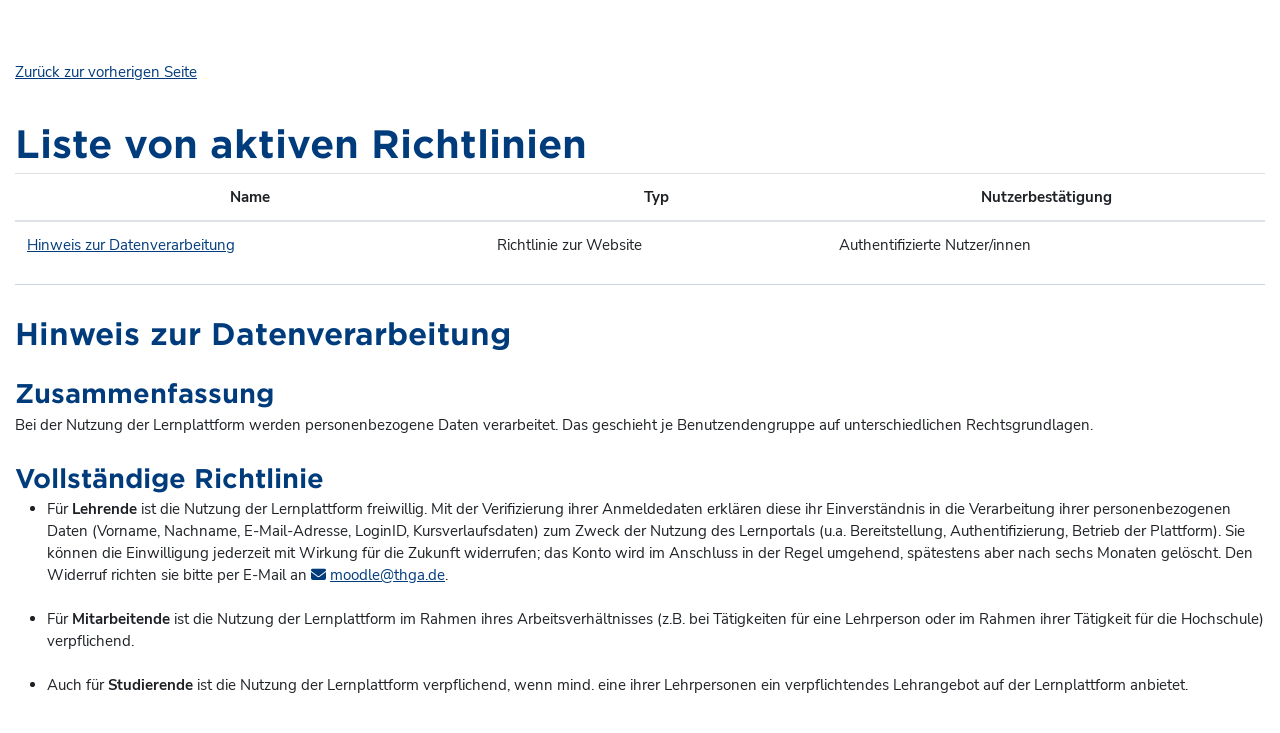

--- FILE ---
content_type: text/html; charset=utf-8
request_url: https://moodle.thga.de/admin/tool/policy/viewall.php?returnurl=https%3A%2F%2Fmoodle.thga.de%2Fcourse%2Fview.php%3Fid%3D2301%26amp%3Bsection%3D4
body_size: 6763
content:
<!DOCTYPE html>

<html  dir="ltr" lang="de" xml:lang="de">
<head>
    <title>Richtlinien und Bestätigungen | Lernplattform der THGA BochumLearning platform of the THGA Bochum</title>
    <link rel="shortcut icon" href="https://moodle.thga.de/pluginfile.php/1/theme_boost_union/favicon/64x64/1768295775/logo_thga_blau_favicon.png" />
    <style type="text/css">.admin_settingspage_tabs_with_tertiary .dropdown-toggle { font-size: 1.875rem !important; }
h2:has(+ .admin_settingspage_tabs_with_tertiary) { display: none; }</style><meta http-equiv="Content-Type" content="text/html; charset=utf-8" />
<meta name="keywords" content="moodle, Richtlinien und Bestätigungen | Lernplattform der THGA BochumLearning platform of the THGA Bochum" />
<link rel="stylesheet" type="text/css" href="https://moodle.thga.de/theme/yui_combo.php?rollup/3.18.1/yui-moodlesimple-min.css" /><script id="firstthemesheet" type="text/css">/** Required in order to fix style inclusion problems in IE with YUI **/</script><link rel="stylesheet" type="text/css" href="https://moodle.thga.de/theme/styles.php/boost_union/1768295775_1765177511/all" />
<link rel="stylesheet" type="text/css" href="https://moodle.thga.de/filter/syntaxhighlighter/styles/a11y-dark.min.css" />
<link rel="stylesheet" type="text/css" href="https://moodle.thga.de/course/format/onetopic/styles.php" />
<script>
//<![CDATA[
var M = {}; M.yui = {};
M.pageloadstarttime = new Date();
M.cfg = {"wwwroot":"https:\/\/moodle.thga.de","apibase":"https:\/\/moodle.thga.de\/r.php\/api","homeurl":{},"sesskey":"lrpPZbMC1m","sessiontimeout":"7200","sessiontimeoutwarning":1200,"themerev":"1768295775","slasharguments":1,"theme":"boost_union","iconsystemmodule":"core\/icon_system_fontawesome","jsrev":"1768295595","admin":"admin","svgicons":true,"usertimezone":"Europa\/Berlin","language":"de","courseId":1,"courseContextId":2,"contextid":1,"contextInstanceId":0,"langrev":1768532822,"templaterev":"1768295595","siteId":1,"userId":0};var yui1ConfigFn = function(me) {if(/-skin|reset|fonts|grids|base/.test(me.name)){me.type='css';me.path=me.path.replace(/\.js/,'.css');me.path=me.path.replace(/\/yui2-skin/,'/assets/skins/sam/yui2-skin')}};
var yui2ConfigFn = function(me) {var parts=me.name.replace(/^moodle-/,'').split('-'),component=parts.shift(),module=parts[0],min='-min';if(/-(skin|core)$/.test(me.name)){parts.pop();me.type='css';min=''}
if(module){var filename=parts.join('-');me.path=component+'/'+module+'/'+filename+min+'.'+me.type}else{me.path=component+'/'+component+'.'+me.type}};
YUI_config = {"debug":false,"base":"https:\/\/moodle.thga.de\/lib\/yuilib\/3.18.1\/","comboBase":"https:\/\/moodle.thga.de\/theme\/yui_combo.php?","combine":true,"filter":null,"insertBefore":"firstthemesheet","groups":{"yui2":{"base":"https:\/\/moodle.thga.de\/lib\/yuilib\/2in3\/2.9.0\/build\/","comboBase":"https:\/\/moodle.thga.de\/theme\/yui_combo.php?","combine":true,"ext":false,"root":"2in3\/2.9.0\/build\/","patterns":{"yui2-":{"group":"yui2","configFn":yui1ConfigFn}}},"moodle":{"name":"moodle","base":"https:\/\/moodle.thga.de\/theme\/yui_combo.php?m\/1768295595\/","combine":true,"comboBase":"https:\/\/moodle.thga.de\/theme\/yui_combo.php?","ext":false,"root":"m\/1768295595\/","patterns":{"moodle-":{"group":"moodle","configFn":yui2ConfigFn}},"filter":null,"modules":{"moodle-core-handlebars":{"condition":{"trigger":"handlebars","when":"after"}},"moodle-core-blocks":{"requires":["base","node","io","dom","dd","dd-scroll","moodle-core-dragdrop","moodle-core-notification"]},"moodle-core-dragdrop":{"requires":["base","node","io","dom","dd","event-key","event-focus","moodle-core-notification"]},"moodle-core-chooserdialogue":{"requires":["base","panel","moodle-core-notification"]},"moodle-core-actionmenu":{"requires":["base","event","node-event-simulate"]},"moodle-core-lockscroll":{"requires":["plugin","base-build"]},"moodle-core-notification":{"requires":["moodle-core-notification-dialogue","moodle-core-notification-alert","moodle-core-notification-confirm","moodle-core-notification-exception","moodle-core-notification-ajaxexception"]},"moodle-core-notification-dialogue":{"requires":["base","node","panel","escape","event-key","dd-plugin","moodle-core-widget-focusafterclose","moodle-core-lockscroll"]},"moodle-core-notification-alert":{"requires":["moodle-core-notification-dialogue"]},"moodle-core-notification-confirm":{"requires":["moodle-core-notification-dialogue"]},"moodle-core-notification-exception":{"requires":["moodle-core-notification-dialogue"]},"moodle-core-notification-ajaxexception":{"requires":["moodle-core-notification-dialogue"]},"moodle-core-maintenancemodetimer":{"requires":["base","node"]},"moodle-core-event":{"requires":["event-custom"]},"moodle-core_availability-form":{"requires":["base","node","event","event-delegate","panel","moodle-core-notification-dialogue","json"]},"moodle-course-util":{"requires":["node"],"use":["moodle-course-util-base"],"submodules":{"moodle-course-util-base":{},"moodle-course-util-section":{"requires":["node","moodle-course-util-base"]},"moodle-course-util-cm":{"requires":["node","moodle-course-util-base"]}}},"moodle-course-categoryexpander":{"requires":["node","event-key"]},"moodle-course-dragdrop":{"requires":["base","node","io","dom","dd","dd-scroll","moodle-core-dragdrop","moodle-core-notification","moodle-course-coursebase","moodle-course-util"]},"moodle-course-management":{"requires":["base","node","io-base","moodle-core-notification-exception","json-parse","dd-constrain","dd-proxy","dd-drop","dd-delegate","node-event-delegate"]},"moodle-form-shortforms":{"requires":["node","base","selector-css3","moodle-core-event"]},"moodle-form-dateselector":{"requires":["base","node","overlay","calendar"]},"moodle-question-searchform":{"requires":["base","node"]},"moodle-question-chooser":{"requires":["moodle-core-chooserdialogue"]},"moodle-availability_completion-form":{"requires":["base","node","event","moodle-core_availability-form"]},"moodle-availability_date-form":{"requires":["base","node","event","io","moodle-core_availability-form"]},"moodle-availability_grade-form":{"requires":["base","node","event","moodle-core_availability-form"]},"moodle-availability_group-form":{"requires":["base","node","event","moodle-core_availability-form"]},"moodle-availability_grouping-form":{"requires":["base","node","event","moodle-core_availability-form"]},"moodle-availability_language-form":{"requires":["base","node","event","node-event-simulate","moodle-core_availability-form"]},"moodle-availability_profile-form":{"requires":["base","node","event","moodle-core_availability-form"]},"moodle-mod_assign-history":{"requires":["node","transition"]},"moodle-mod_customcert-rearrange":{"requires":["dd-delegate","dd-drag"]},"moodle-mod_dialogue-clickredirector":{"requires":["base","node","json-parse","clickredirector","clickredirector-filters","clickredirector-highlighters","event","event-key"]},"moodle-mod_quiz-util":{"requires":["node","moodle-core-actionmenu"],"use":["moodle-mod_quiz-util-base"],"submodules":{"moodle-mod_quiz-util-base":{},"moodle-mod_quiz-util-slot":{"requires":["node","moodle-mod_quiz-util-base"]},"moodle-mod_quiz-util-page":{"requires":["node","moodle-mod_quiz-util-base"]}}},"moodle-mod_quiz-dragdrop":{"requires":["base","node","io","dom","dd","dd-scroll","moodle-core-dragdrop","moodle-core-notification","moodle-mod_quiz-quizbase","moodle-mod_quiz-util-base","moodle-mod_quiz-util-page","moodle-mod_quiz-util-slot","moodle-course-util"]},"moodle-mod_quiz-quizbase":{"requires":["base","node"]},"moodle-mod_quiz-toolboxes":{"requires":["base","node","event","event-key","io","moodle-mod_quiz-quizbase","moodle-mod_quiz-util-slot","moodle-core-notification-ajaxexception"]},"moodle-mod_quiz-questionchooser":{"requires":["moodle-core-chooserdialogue","moodle-mod_quiz-util","querystring-parse"]},"moodle-mod_quiz-modform":{"requires":["base","node","event"]},"moodle-mod_quiz-autosave":{"requires":["base","node","event","event-valuechange","node-event-delegate","io-form","datatype-date-format"]},"moodle-mod_scheduler-saveseen":{"requires":["base","node","event"]},"moodle-mod_scheduler-studentlist":{"requires":["base","node","event","io"]},"moodle-mod_scheduler-delselected":{"requires":["base","node","event"]},"moodle-message_airnotifier-toolboxes":{"requires":["base","node","io"]},"moodle-editor_atto-rangy":{"requires":[]},"moodle-editor_atto-editor":{"requires":["node","transition","io","overlay","escape","event","event-simulate","event-custom","node-event-html5","node-event-simulate","yui-throttle","moodle-core-notification-dialogue","moodle-editor_atto-rangy","handlebars","timers","querystring-stringify"]},"moodle-editor_atto-plugin":{"requires":["node","base","escape","event","event-outside","handlebars","event-custom","timers","moodle-editor_atto-menu"]},"moodle-editor_atto-menu":{"requires":["moodle-core-notification-dialogue","node","event","event-custom"]},"moodle-report_eventlist-eventfilter":{"requires":["base","event","node","node-event-delegate","datatable","autocomplete","autocomplete-filters"]},"moodle-report_loglive-fetchlogs":{"requires":["base","event","node","io","node-event-delegate"]},"moodle-gradereport_history-userselector":{"requires":["escape","event-delegate","event-key","handlebars","io-base","json-parse","moodle-core-notification-dialogue"]},"moodle-qbank_editquestion-chooser":{"requires":["moodle-core-chooserdialogue"]},"moodle-tool_lp-dragdrop-reorder":{"requires":["moodle-core-dragdrop"]},"moodle-assignfeedback_editpdf-editor":{"requires":["base","event","node","io","graphics","json","event-move","event-resize","transition","querystring-stringify-simple","moodle-core-notification-dialog","moodle-core-notification-alert","moodle-core-notification-warning","moodle-core-notification-exception","moodle-core-notification-ajaxexception"]},"moodle-atto_accessibilitychecker-button":{"requires":["color-base","moodle-editor_atto-plugin"]},"moodle-atto_accessibilityhelper-button":{"requires":["moodle-editor_atto-plugin"]},"moodle-atto_align-button":{"requires":["moodle-editor_atto-plugin"]},"moodle-atto_bold-button":{"requires":["moodle-editor_atto-plugin"]},"moodle-atto_charmap-button":{"requires":["moodle-editor_atto-plugin"]},"moodle-atto_clear-button":{"requires":["moodle-editor_atto-plugin"]},"moodle-atto_collapse-button":{"requires":["moodle-editor_atto-plugin"]},"moodle-atto_emojipicker-button":{"requires":["moodle-editor_atto-plugin"]},"moodle-atto_emoticon-button":{"requires":["moodle-editor_atto-plugin"]},"moodle-atto_equation-button":{"requires":["moodle-editor_atto-plugin","moodle-core-event","io","event-valuechange","tabview","array-extras"]},"moodle-atto_fullscreen-button":{"requires":["event-resize","moodle-editor_atto-plugin"]},"moodle-atto_h5p-button":{"requires":["moodle-editor_atto-plugin"]},"moodle-atto_hr-button":{"requires":["moodle-editor_atto-plugin"]},"moodle-atto_html-codemirror":{"requires":["moodle-atto_html-codemirror-skin"]},"moodle-atto_html-button":{"requires":["promise","moodle-editor_atto-plugin","moodle-atto_html-beautify","moodle-atto_html-codemirror","event-valuechange"]},"moodle-atto_html-beautify":{},"moodle-atto_image-button":{"requires":["moodle-editor_atto-plugin"]},"moodle-atto_indent-button":{"requires":["moodle-editor_atto-plugin"]},"moodle-atto_italic-button":{"requires":["moodle-editor_atto-plugin"]},"moodle-atto_link-button":{"requires":["moodle-editor_atto-plugin"]},"moodle-atto_managefiles-button":{"requires":["moodle-editor_atto-plugin"]},"moodle-atto_managefiles-usedfiles":{"requires":["node","escape"]},"moodle-atto_media-button":{"requires":["moodle-editor_atto-plugin","moodle-form-shortforms"]},"moodle-atto_noautolink-button":{"requires":["moodle-editor_atto-plugin"]},"moodle-atto_orderedlist-button":{"requires":["moodle-editor_atto-plugin"]},"moodle-atto_panoptobutton-button":{"requires":["moodle-editor_atto-plugin"]},"moodle-atto_recordrtc-button":{"requires":["moodle-editor_atto-plugin","moodle-atto_recordrtc-recording"]},"moodle-atto_recordrtc-recording":{"requires":["moodle-atto_recordrtc-button"]},"moodle-atto_rtl-button":{"requires":["moodle-editor_atto-plugin"]},"moodle-atto_sketch-button":{"requires":["moodle-editor_atto-plugin"]},"moodle-atto_strike-button":{"requires":["moodle-editor_atto-plugin"]},"moodle-atto_styles-button":{"requires":["moodle-editor_atto-plugin"]},"moodle-atto_subscript-button":{"requires":["moodle-editor_atto-plugin"]},"moodle-atto_superscript-button":{"requires":["moodle-editor_atto-plugin"]},"moodle-atto_table-button":{"requires":["moodle-editor_atto-plugin","moodle-editor_atto-menu","event","event-valuechange"]},"moodle-atto_templates4u-button":{"requires":["moodle-editor_atto-plugin"]},"moodle-atto_title-button":{"requires":["moodle-editor_atto-plugin"]},"moodle-atto_underline-button":{"requires":["moodle-editor_atto-plugin"]},"moodle-atto_undo-button":{"requires":["moodle-editor_atto-plugin"]},"moodle-atto_unorderedlist-button":{"requires":["moodle-editor_atto-plugin"]},"moodle-atto_wordimport-button":{"requires":["moodle-editor_atto-plugin"]}}},"gallery":{"name":"gallery","base":"https:\/\/moodle.thga.de\/lib\/yuilib\/gallery\/","combine":true,"comboBase":"https:\/\/moodle.thga.de\/theme\/yui_combo.php?","ext":false,"root":"gallery\/1768295595\/","patterns":{"gallery-":{"group":"gallery"}}}},"modules":{"core_filepicker":{"name":"core_filepicker","fullpath":"https:\/\/moodle.thga.de\/lib\/javascript.php\/1768295595\/repository\/filepicker.js","requires":["base","node","node-event-simulate","json","async-queue","io-base","io-upload-iframe","io-form","yui2-treeview","panel","cookie","datatable","datatable-sort","resize-plugin","dd-plugin","escape","moodle-core_filepicker","moodle-core-notification-dialogue"]},"core_comment":{"name":"core_comment","fullpath":"https:\/\/moodle.thga.de\/lib\/javascript.php\/1768295595\/comment\/comment.js","requires":["base","io-base","node","json","yui2-animation","overlay","escape"]}},"logInclude":[],"logExclude":[],"logLevel":null};
M.yui.loader = {modules: {}};

//]]>
</script>

<!-- Matomo -->
<script>
  var _paq = window._paq = window._paq || [];
  /* tracker methods like "setCustomDimension" should be called before "trackPageView" */
  _paq.push(["setDoNotTrack", true]);
  _paq.push(["disableCookies"]);
  _paq.push(['trackPageView']);
  _paq.push(['enableLinkTracking']);
  (function() {
    var u="https://stats.thga.de/";
    _paq.push(['setTrackerUrl', u+'matomo.php']);
    _paq.push(['setSiteId', '4']);
    var d=document, g=d.createElement('script'), s=d.getElementsByTagName('script')[0];
    g.async=true; g.src=u+'matomo.js'; s.parentNode.insertBefore(g,s);
  })();
</script>
<!-- End Matomo Code -->
    <meta name="viewport" content="width=device-width, initial-scale=1.0">
</head>
<body  id="page-admin-tool-policy-viewall" class="format-site admin path-admin path-admin-tool path-admin-tool-policy chrome dir-ltr lang-de yui-skin-sam yui3-skin-sam moodle-thga-de pagelayout-popup course-1 context-1 notloggedin theme theme_boost-union-footerbuttonnone">
<div class="toast-wrapper mx-auto py-0 fixed-top" role="status" aria-live="polite"></div>

<div id="page-wrapper" class="d-print-block">

    <div>
    <a class="sr-only sr-only-focusable" href="#maincontent">Zum Hauptinhalt</a>
</div><script src="https://moodle.thga.de/lib/javascript.php/1768295595/lib/polyfills/polyfill.js"></script>
<script src="https://moodle.thga.de/theme/yui_combo.php?rollup/3.18.1/yui-moodlesimple-min.js"></script><script src="https://moodle.thga.de/lib/javascript.php/1768295595/lib/javascript-static.js"></script>
<script>
//<![CDATA[
document.body.className += ' jsenabled';
//]]>
</script>



    <div id="page" class="container-fluid d-print-block">
        <div id="page-content" class="row pb-3 d-print-block">
            <div id="region-main-box" class="col-12">
                <div id="region-main">
                    <span class="notifications" id="user-notifications"></span>
                    <div role="main"><span id="maincontent"></span><div class="text-end mb-1">
    <a href="https://moodle.thga.de/course/view.php?id=2301&amp;amp;section=4">Zurück zur vorherigen Seite</a>
</div>

<a id="top"></a>
<div id="policies_index">
<h1>Liste von aktiven Richtlinien</h1>
<table class="table">
    <thead>
    <tr>
        <th scope="col">Name</th>
        <th scope="col">Typ</th>
        <th scope="col">Nutzerbestätigung</th>
    </tr>
    </thead>
    <tbody>
        <tr>
            <td><a href="#policy-9">Hinweis zur Datenverarbeitung</a></td>
            <td>Richtlinie zur Website</td>
            <td>Authentifizierte Nutzer/innen</td>
        </tr>
    </tbody>
</table>
</div>


        <hr>
    <div class="policy_version mb-3">
        <div class="clearfix mt-2">
            <h2><a id="policy-9">Hinweis zur Datenverarbeitung</a></h2>
        </div>
        <div class="policy_document_summary clearfix mb-1">
            <h3>Zusammenfassung</h3>
            <p dir="ltr" style="text-align:left;">Bei der Nutzung der Lernplattform werden personenbezogene Daten 
verarbeitet. Das geschieht je Benutzendengruppe auf unterschiedlichen 
Rechtsgrundlagen.<br /></p>
        </div>
        <div class="policy_document_content mt-2">
            <h3>Vollständige Richtlinie</h3>
            <p dir="ltr" style="text-align:left;"></p><ul><li>Für <strong>Lehrende </strong>ist
 die Nutzung der Lernplattform freiwillig. Mit der Verifizierung ihrer 
Anmeldedaten erklären diese ihr Einverständnis in die Verarbeitung ihrer
 personenbezogenen Daten (Vorname, Nachname, E-Mail-Adresse, LoginID, 
Kursverlaufsdaten) zum Zweck der Nutzung des Lernportals (u.a. 
Bereitstellung, Authentifizierung, Betrieb der Plattform). Sie können 
die Einwilligung jederzeit mit Wirkung für die Zukunft widerrufen; das 
Konto<span> </span>wird im Anschluss in der Regel umgehend, spätestens aber nach sechs 
Monaten gelöscht. Den Widerruf richten sie bitte per E-Mail an <a href="mailto:moodle@thga.de" title="mailto:moodle@thga.de">moodle@thga.de</a>.<br /><br /></li><li>Für <strong>Mitarbeitende </strong>ist
 die Nutzung der Lernplattform im Rahmen ihres Arbeitsverhältnisses 
(z.B. bei Tätigkeiten für eine Lehrperson oder im Rahmen ihrer Tätigkeit 
für die Hochschule) verpflichend.<br /><br /></li><li>Auch für <strong>Studierende</strong>
 ist die Nutzung der Lernplattform verpflichend, wenn mind. eine ihrer 
Lehrpersonen ein verpflichtendes Lehrangebot auf der Lernplattform 
anbietet.<br /><br /></li><li>Für <strong>Nicht-Hochschulangehörige</strong>
 ist die Nutzung der Lernplattform freiwillig. Sie erteilen mit der 
Registrierung ihr Einverständnis in die Verarbeitung Ihrer 
personenbezogenen Daten (Vorname, Nachname, E-Mail-Adresse, Kursverlaufsdaten) zum Zweck der Nutzung des Lernportals (u.a. 
Bereitstellung, Authentifizierung, Betrieb der Plattform). Sie können 
die Einwilligung jederzeit mit Wirkung für die Zukunft widerrufen; Ihr 
Konto wird im Anschluss in der Regel umgehend, spätestens aber nach 
sechs Monaten gelöscht. Den Widerruf richten Sie bitte per E-Mail an <a href="mailto:moodle@thga.de" title="mailto:moodle@thga.de">moodle@thga.de</a> oder nutzen die Funktion “Meinen Account löschen“ direkt in Ihrem Benutzendenprofil.<br /></li></ul><p>Details zum Umgang mit Ihren personenbezogenen Daten entnehmen Sie bitte unserer <a href="https://dsgvo-info.cortina-consult.de/datenschutzerklaerung-moodle-thga-de/" target="_blank" rel="noreferrer noopener">Datenschutzerklärung</a>.</p><p></p>
        </div>
        <div class="float-end">
            <a href="#top">
                Zum Seitenanfang
                <i class="icon text-primary fa fa-caret-up" title="Zum Seitenanfang" ></i>
            </a>
        </div>
    </div></div>
                    
                    
                </div>
            </div>
        </div>
    </div>

    

</div>
<script>
//<![CDATA[
var require = {
    baseUrl : 'https://moodle.thga.de/lib/requirejs.php/1768295595/',
    // We only support AMD modules with an explicit define() statement.
    enforceDefine: true,
    skipDataMain: true,
    waitSeconds : 0,

    paths: {
        jquery: 'https://moodle.thga.de/lib/javascript.php/1768295595/lib/jquery/jquery-3.7.1.min',
        jqueryui: 'https://moodle.thga.de/lib/javascript.php/1768295595/lib/jquery/ui-1.13.2/jquery-ui.min',
        jqueryprivate: 'https://moodle.thga.de/lib/javascript.php/1768295595/lib/requirejs/jquery-private'
    },

    // Custom jquery config map.
    map: {
      // '*' means all modules will get 'jqueryprivate'
      // for their 'jquery' dependency.
      '*': { jquery: 'jqueryprivate' },

      // 'jquery-private' wants the real jQuery module
      // though. If this line was not here, there would
      // be an unresolvable cyclic dependency.
      jqueryprivate: { jquery: 'jquery' }
    }
};

//]]>
</script>
<script src="https://moodle.thga.de/lib/javascript.php/1768295595/lib/requirejs/require.min.js"></script>
<script>
//<![CDATA[
M.util.js_pending("core/first");
require(['core/first'], function() {
require(['core/prefetch'])
;
M.util.js_pending('filter_glossary/autolinker'); require(['filter_glossary/autolinker'], function(amd) {amd.init(); M.util.js_complete('filter_glossary/autolinker');});;
require(["media_videojs/loader"], function(loader) {
    loader.setUp('de');
});;

M.util.js_pending('theme_boost/loader');
require(['theme_boost/loader'], function() {
    M.util.js_complete('theme_boost/loader');
});
;
M.util.js_pending('core/notification'); require(['core/notification'], function(amd) {amd.init(1, []); M.util.js_complete('core/notification');});;
M.util.js_pending('core/log'); require(['core/log'], function(amd) {amd.setConfig({"level":"warn"}); M.util.js_complete('core/log');});;
M.util.js_pending('core/page_global'); require(['core/page_global'], function(amd) {amd.init(); M.util.js_complete('core/page_global');});;
M.util.js_pending('core/utility'); require(['core/utility'], function(amd) {M.util.js_complete('core/utility');});;
M.util.js_pending('core/storage_validation'); require(['core/storage_validation'], function(amd) {amd.init(null); M.util.js_complete('core/storage_validation');});
    M.util.js_complete("core/first");
});
//]]>
</script>
<script>
//<![CDATA[
M.str = {"moodle":{"lastmodified":"Zuletzt ge\u00e4ndert","name":"Name","error":"Fehler","info":"Infos","yes":"Ja","no":"Nein","cancel":"Abbrechen","confirm":"Best\u00e4tigen","areyousure":"Sind Sie sicher?","closebuttontitle":"Schlie\u00dfen","unknownerror":"Unbekannter Fehler","file":"Datei","url":"URL","collapseall":"Alles einklappen","expandall":"Alles aufklappen"},"repository":{"type":"Typ","size":"Gr\u00f6\u00dfe","invalidjson":"Ung\u00fcltiger JSON-Text","nofilesattached":"Keine Datei","filepicker":"Dateiauswahl","logout":"Abmelden","nofilesavailable":"Keine Dateien vorhanden","norepositoriesavailable":"Sie k\u00f6nnen hier zur Zeit keine Dateien hochladen.","fileexistsdialogheader":"Datei bereits vorhanden","fileexistsdialog_editor":"Eine Datei mit diesem Namen wurde bereits an den Text angeh\u00e4ngt, den Sie gerade bearbeiten","fileexistsdialog_filemanager":"Eine Datei mit diesem Namen wurde bereits an den Text angeh\u00e4ngt","renameto":"Nach '{$a}' umbenennen","referencesexist":"Es gibt {$a} Links zu dieser Datei.","select":"W\u00e4hlen Sie"},"admin":{"confirmdeletecomments":"M\u00f6chten Sie die ausgew\u00e4hlten Kommentare wirklich l\u00f6schen?","confirmation":"Best\u00e4tigung"},"debug":{"debuginfo":"Debug-Info","line":"Zeile","stacktrace":"Stack trace"},"langconfig":{"labelsep":":\u00a0"}};
//]]>
</script>
<script>
//<![CDATA[
(function() {M.util.help_popups.setup(Y);
 M.util.js_pending('random696a6e1fcfe562'); Y.on('domready', function() { M.util.js_complete("init");  M.util.js_complete('random696a6e1fcfe562'); });
})();
//]]>
</script>


</body></html>